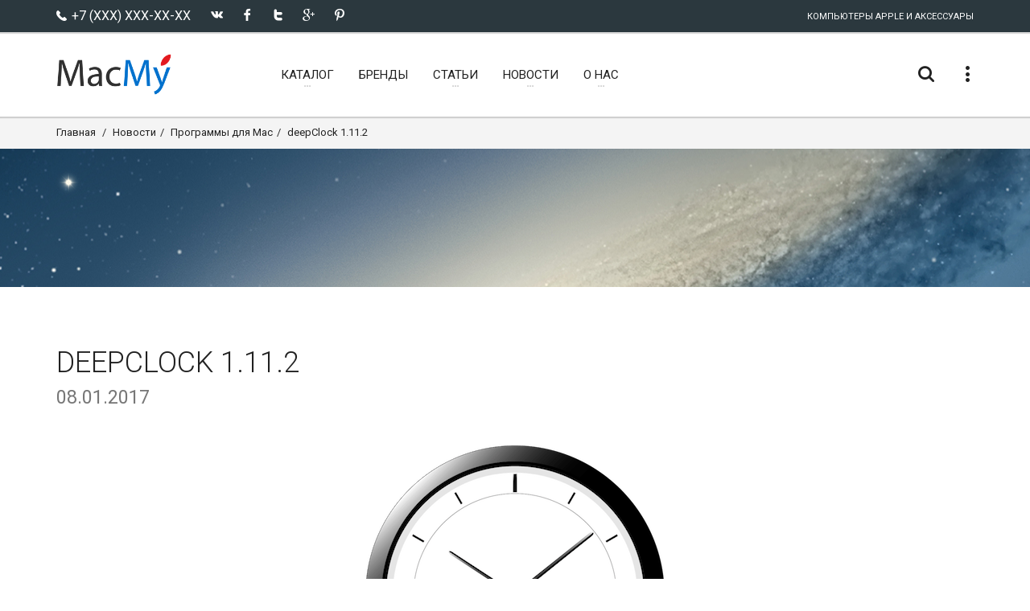

--- FILE ---
content_type: text/html; charset=UTF-8
request_url: https://macmy.ru/news/10393-deepclock
body_size: 9195
content:
<!DOCTYPE html>
<html lang="ru-RU">
<head>
    <meta charset="utf-8">
    <title>deepClock 1.11.2,App Store</title>
    <meta name="description" content="deepClock это не просто очередные часы Это великолепное украшение для любого рабочего стола deepClock не загромождает рабочий стол ненужной информацие" />
    <meta name="keywords" content="App Store,App Store" />
    <meta name="author" content="friendlycms.ru">
    <link rel="shortcut icon" href="favicon.ico">
    <link rel="icon" href="/favicon.ico" type="image/x-icon">
    <meta name="viewport" content="width=device-width, initial-scale=1.0">
    <link href='https://fonts.googleapis.com/css?family=Roboto:300,300italic,400,400italic,700,700italic&amp;subset=cyrillic' rel='stylesheet' type='text/css'>
    
    <link rel="alternate" type="application/rss+xml" title="RSS" href="http://macmy.ru/rss/rss.php" />
    <link href="/design/my/css/mini.php?type=css&files=00-bmiicon,01-icons,02-waves,03-lato,04-slick,05-slick-theme,06-nouislider,07-style,08-bmi,09-bmi-custom,10-layerslider,11-view360,12-custom" rel="stylesheet" type="text/css">
    
    <link rel="stylesheet" type="text/css" href="/design/my/css/skins/macmy.css" media="all" />
    
    
    <!--[if IE]>
    <link rel="stylesheet" href="/design/my/css/ie.css">
    <![endif]-->
    <!--[if lte IE 8]>
    <script src="http://cdnjs.cloudflare.com/ajax/libs/respond.js/1.3.0/respond.js"></script>
    <script src="http://cdnjs.cloudflare.com/ajax/libs/html5shiv/3.7/html5shiv.js"></script>
    <![endif]-->

      
      
      <script src="/design/my/js/mini.php?type=javascript&files=jquery.min,View360.min"></script>
      <script src="/core/user/js/mini.php?type=javascript&files=add-to-cart.user,catalogSearch.user,catalog.user,core.user,mylocation.user,navmenu.user,utils.user,products.user"></script><script src="/design/my/js/modernizr.js"></script>

</head>

<body>
    
    <!-- Yandex.Metrika counter -->
<script type="text/javascript" >
   (function(m,e,t,r,i,k,a){m[i]=m[i]||function(){(m[i].a=m[i].a||[]).push(arguments)};
   m[i].l=1*new Date();k=e.createElement(t),a=e.getElementsByTagName(t)[0],k.async=1,k.src=r,a.parentNode.insertBefore(k,a)})
   (window, document, "script", "https://mc.yandex.ru/metrika/tag.js", "ym");

   ym(46569360, "init", {
        id:46569360,
        clickmap:true,
        trackLinks:true,
        accurateTrackBounce:true,
        webvisor:true
   });
</script>
<noscript><div><img src="https://mc.yandex.ru/watch/46569360" style="position:absolute; left:-9999px;" alt="" /></div></noscript>
<!-- /Yandex.Metrika counter -->
    

    <!-- Modal Search -->
    <div class="overlay overlay-scale">
        <button type="button" class="overlay-close"> ✕ </button>
        <div class="overlay__content" id="search-item">
            <form method="GET" name="form_search" id="form_search" action="/search/filter/" class="search-form outer">
                <div class="input-group input-group--wd">
                    <input type="text" id='searchbox' name="searchWords" autocomplete='off' maxLength=40 value='' class="input--full" placeholder="Умный поиск ...">
                    <span class="input-group__bar"></span>
                </div>
                <button class="btn btn--wd text-uppercase wave waves-effect">Искать</button>
            </form>
            <script>
            $('#searchbox').preSearch('init',{
                appendToElement:'body #search-item',
                top_offset : 194,
                left_offset : 0,
                onSelect: function(data) { $("#searchbox").val(data.title); }
            });
            </script>
        </div>
    </div>


    <div class="wrapper">
        <!-- Header section -->
        <header class="header header--sticky">
            <div class="header-line hidden-xs">
                <div class="container">
                    <div class="pull-left">
                                            <!--noindex-->
                        <div class="social-links social-links--colorize">
                            <ul>
                                <li class="social-links__item">
                                    <span class="icon icon-telephone"></span><span class="text-uppercase"> +7 (XXX) XXX-XX-XX</span>
                                </li>
                                <li class="social-links__item">
                                    <a class="icon icon-vk" href="http://vkontakte.ru/share.php?url=http%3A%2F%2Fmacmy.ru&title=deepClock+1.11.2%2CApp+Store&description=deepClock+%D1%8D%D1%82%D0%BE+%D0%BD%D0%B5+%D0%BF%D1%80%D0%BE%D1%81%D1%82%D0%BE+%D0%BE%D1%87%D0%B5%D1%80%D0%B5%D0%B4%D0%BD%D1%8B%D0%B5+%D1%87%D0%B0%D1%81%D1%8B+%D0%AD%D1%82%D0%BE+%D0%B2%D0%B5%D0%BB%D0%B8%D0%BA%D0%BE%D0%BB%D0%B5%D0%BF%D0%BD%D0%BE%D0%B5+%D1%83%D0%BA%D1%80%D0%B0%D1%88%D0%B5%D0%BD%D0%B8%D0%B5+%D0%B4%D0%BB%D1%8F+%D0%BB%D1%8E%D0%B1%D0%BE%D0%B3%D0%BE+%D1%80%D0%B0%D0%B1%D0%BE%D1%87%D0%B5%D0%B3%D0%BE+%D1%81%D1%82%D0%BE%D0%BB%D0%B0+deepClock+%D0%BD%D0%B5+%D0%B7%D0%B0%D0%B3%D1%80%D0%BE%D0%BC%D0%BE%D0%B6%D0%B4%D0%B0%D0%B5%D1%82+%D1%80%D0%B0%D0%B1%D0%BE%D1%87%D0%B8%D0%B9+%D1%81%D1%82%D0%BE%D0%BB+%D0%BD%D0%B5%D0%BD%D1%83%D0%B6%D0%BD%D0%BE%D0%B9+%D0%B8%D0%BD%D1%84%D0%BE%D1%80%D0%BC%D0%B0%D1%86%D0%B8%D0%B5&image=http%3A%2F%2Fmacmy.ru%2Fimages%2Flogo%2Fsite_big_logo.png&noparse=true" rel="nofollow" onclick="window.open(this.href, this.title, 'toolbar=0, status=0, width=548, height=325'); return false" title="Сохранить в Вконтакте" target="_parent"></a>
                                </li>
                                <li class="social-links__item">
                                    <a class="icon icon-facebook" href="http://www.facebook.com/sharer.php?s=100&p[url]=http%3A%2F%2Fmacmy.ru&p[title]=deepClock+1.11.2%2CApp+Store&p[summary]=deepClock+%D1%8D%D1%82%D0%BE+%D0%BD%D0%B5+%D0%BF%D1%80%D0%BE%D1%81%D1%82%D0%BE+%D0%BE%D1%87%D0%B5%D1%80%D0%B5%D0%B4%D0%BD%D1%8B%D0%B5+%D1%87%D0%B0%D1%81%D1%8B+%D0%AD%D1%82%D0%BE+%D0%B2%D0%B5%D0%BB%D0%B8%D0%BA%D0%BE%D0%BB%D0%B5%D0%BF%D0%BD%D0%BE%D0%B5+%D1%83%D0%BA%D1%80%D0%B0%D1%88%D0%B5%D0%BD%D0%B8%D0%B5+%D0%B4%D0%BB%D1%8F+%D0%BB%D1%8E%D0%B1%D0%BE%D0%B3%D0%BE+%D1%80%D0%B0%D0%B1%D0%BE%D1%87%D0%B5%D0%B3%D0%BE+%D1%81%D1%82%D0%BE%D0%BB%D0%B0+deepClock+%D0%BD%D0%B5+%D0%B7%D0%B0%D0%B3%D1%80%D0%BE%D0%BC%D0%BE%D0%B6%D0%B4%D0%B0%D0%B5%D1%82+%D1%80%D0%B0%D0%B1%D0%BE%D1%87%D0%B8%D0%B9+%D1%81%D1%82%D0%BE%D0%BB+%D0%BD%D0%B5%D0%BD%D1%83%D0%B6%D0%BD%D0%BE%D0%B9+%D0%B8%D0%BD%D1%84%D0%BE%D1%80%D0%BC%D0%B0%D1%86%D0%B8%D0%B5&p[images][0]=http%3A%2F%2Fmacmy.ru%2Fimages%2Flogo%2Fsite_big_logo.png" rel="nofollow" onclick="window.open(this.href, this.title, 'toolbar=0, status=0, width=548, height=325'); return false" title="Поделиться на Фейсбук" target="_parent"></a>
                                </li>
                                <li class="social-links__item">
                                    <a class="icon icon-twitter" href="http://twitter.com/share?text=deepClock+1.11.2%2CApp+Store&url=http%3A%2F%2Fmacmy.ru" rel="nofollow" title="Поделиться в Твиттере" onclick="window.open(this.href, this.title, 'toolbar=0, status=0, width=548, height=325'); return false" target="_parent"></a>
                                </li>
                                <li class="social-links__item">
                                    <a class="icon icon-google" href="https://plus.google.com/share?url=http%3A%2F%2Fmacmy.ru" rel="nofollow" onclick="window.open(this.href, this.title, 'toolbar=0, status=0, width=400, height=500'); return false" target="_parent" title="Поделиться в Google+" target="_parent"></a>
                                </li>
                                <li class="social-links__item">
                                    <a class="icon icon-pinterest" href="http://www.pinterest.com/pin/create/button/?url=http%3A%2F%2Fmacmy.ru&media=http%3A%2F%2Fmacmy.ru%2Fimages%2Flogo%2Fsite_big_logo.png&description=deepClock+%D1%8D%D1%82%D0%BE+%D0%BD%D0%B5+%D0%BF%D1%80%D0%BE%D1%81%D1%82%D0%BE+%D0%BE%D1%87%D0%B5%D1%80%D0%B5%D0%B4%D0%BD%D1%8B%D0%B5+%D1%87%D0%B0%D1%81%D1%8B+%D0%AD%D1%82%D0%BE+%D0%B2%D0%B5%D0%BB%D0%B8%D0%BA%D0%BE%D0%BB%D0%B5%D0%BF%D0%BD%D0%BE%D0%B5+%D1%83%D0%BA%D1%80%D0%B0%D1%88%D0%B5%D0%BD%D0%B8%D0%B5+%D0%B4%D0%BB%D1%8F+%D0%BB%D1%8E%D0%B1%D0%BE%D0%B3%D0%BE+%D1%80%D0%B0%D0%B1%D0%BE%D1%87%D0%B5%D0%B3%D0%BE+%D1%81%D1%82%D0%BE%D0%BB%D0%B0+deepClock+%D0%BD%D0%B5+%D0%B7%D0%B0%D0%B3%D1%80%D0%BE%D0%BC%D0%BE%D0%B6%D0%B4%D0%B0%D0%B5%D1%82+%D1%80%D0%B0%D0%B1%D0%BE%D1%87%D0%B8%D0%B9+%D1%81%D1%82%D0%BE%D0%BB+%D0%BD%D0%B5%D0%BD%D1%83%D0%B6%D0%BD%D0%BE%D0%B9+%D0%B8%D0%BD%D1%84%D0%BE%D1%80%D0%BC%D0%B0%D1%86%D0%B8%D0%B5" rel="nofollow" onclick="window.open(this.href, this.title, 'toolbar=0, status=0, width=548, height=325'); return false" title="Добавить Pin" target="_parent"></a>
                                </li>
                            </ul>
                        </div>
                        <!--/noindex-->
                    </div>
                    <div class="pull-right">
                        <div class="user-links">
                            <ul>
                                <li class="user-links__item user-links__item--separate">Компьютеры Apple и Аксессуары</li>
                            </ul>
                        </div>
                    </div>
                </div>
            </div>
            <nav class="navbar navbar-wd" id="navbar">
                <div class="container">
                    <div class="navbar-header">
                        <button type="button" class="navbar-toggle" id="slide-nav"> <span class="icon-bar"></span> <span class="icon-bar"></span> <span class="icon-bar"></span> </button>
                        <a class="logo" href="/">
                            <img class="logo-default" src="/design/my/img/logo/logo.png" width="144" onerror="this.onerror=null; this.src='/design/my/img/logo.png'">
                            <img class="logo-mobile" src="/design/my/img/logo/logo-wh.svg">
                            <img class="logo-transparent" src="/design/my/img/logo/logo-wh.svg">
                        </a>
                    </div>
                    <div class="pull-left search-focus-fade" id="slidemenu">
                        <div class="slidemenu-close visible-xs">✕</div>
                        <ul class="nav navbar-nav">
                            <li class="menu-large"><a href="/catalog" class="dropdown-toggle"><span class="link-name">Каталог</span><span class="caret caret--dots"></span></a>
	<div class="dropdown-menu megamenu animated fadeIn">
		<div class="container">
			<ul class="megamenu__columns">
				<li class="megamenu__columns__top-block text-uppercase">
					<ul>
						<li><span class="icon icon-box icon--lg"></span><a href="/catalog/activity/gifts">Товары с подарками</a></li>
						<li><span class="icon icon-shop-label icon--lg"></span><a href="/catalog/activity/spec">Спецпредложения</a></li>
					</ul>
				</li>
				<li class="level-menu level1">
					<ul>
						<li class="title"><a href="/catalog/mac-pro">Mac Pro</a></li>
						<li class="level2"><a href="/catalog/apple-mac-pro-quad-core-28-ghz">Apple Mac Pro Quad Core 2.8 GHz</a></li>
						<li class="level2"><a href="/catalog/apple-mac-pro-eight-core-28-ghz">Apple Mac Pro Eight Core 2.8 GHz</a></li>
						<li class="level2"><a href="/catalog/apple-mac-pro-eight-core-30-ghz">Apple Mac Pro Eight Core 3.0 GHz</a></li>
						<li class="level2"><a href="/catalog/apple-mac-pro-eight-core-32-ghz">Apple Mac Pro Eight Core 3.2 GHz</a></li>
					</ul>
				</li>
				<li class="level-menu level1">
					<ul>
						<li class="title"><a href="/catalog/memory-for-mac-pro">Память для Mac Pro</a></li>
						<li class="level2"><a href="/catalog/32gb-8x4-800mhz-ecc-fbdimm-memory">32Gb (4 x 8) 800 МГц ECC FB-DIMM память</a></li>
						<li class="level2"><a href="/catalog/16gb-4x4-800mhz-ecc-fbdimm-memory">16Gb (4 x 4) 800 МГц ECC FB-DIMM память</a></li>
						<li class="level2"><a href="/catalog/8gb-2x4-800mhz-ecc-fbdimm-memory">8Gb (2 x 4) 800 МГц ECC FB-DIMM память</a></li>
						<li class="level2"><a href="/catalog/memory-for-mac-pro/filter/?filterType=catalog&searchWords=&applyFilter=1&catalogUri=catalog&currentCategorySlug=%2Fmemory-for-mac-pro&currentCatId=2&character%5B2%5D%5B%5D=7&character%5B2%5D%5B%5D=8&min-price=500&max-price=32000">Память для Mac Pro 4.1 и 5.1</a></li>
					</ul>
				</li>
				<li class="level-menu level1">
					<ul>
						<li class="title"><a href="/catalog/video-card-for-mac">Видеокарты для Mac Pro</a></li>
						<li class="level2"><a href="/catalog/gigabyte-gtx-680-2gb-for-mac-pro">Gigabyte GTX 680 2GB видеокарта для Mac Pro</a></li>
						<li class="level2"><a href="/catalog/gigabyte-gtx-680-4gb-for-mac-pro">Gigabyte GTX 680 4GB видеокарта для Mac Pro</a></li>
						<li class="level2"><a href="/catalog/msi-gtx-680-2gb-for-mac-pro">MSI GTX 680 2Gb видеокарта для Mac Pro</a></li>
						<li class="level2"><a href="/catalog/asus-gtx-680-2gb-for-mac-pro">Asus GTX 680 2GB видеокарта для Mac Pro</a></li>
						<li class="level2"><a href="/catalog/ati-radeon-hd5770-1gb-for-mac-pro">ATI Radeon HD 5770 видеокарта для Mac Pro</a></li>
						<li class="level2"><a href="/catalog/ati-radeon-hd2600xt-256mb-for-mac-pro">ATI HD2600XT 256Мб видеокарта для Mac Pro</a></li>
					</ul>
				</li>
				<li class="level-menu level1">
					<ul>
						<li class="title"><a href="/catalog/option-for-mac">Опции для Mac Pro</a></li>
						<li class="level2"><a href="/catalog/orico-25-to-35-adapter-ssd-for-mac-pro">Orico 2.5" в 3.5" адаптер SSD для Mac Pro</a></li>
						<li class="level2"><a href="/catalog/apple-mb988z-a-wi-fi-extreme">Apple MB988Z/A Wi-Fi модуль для Mac Pro</a></li>
						<li class="level2"><a href="/catalog/macmy-pci-e-usb-30-4-ports">MacMy PCI-e USB 3.0 адаптер на 4 порта</a></li>
						<li class="level2"><a href="/catalog/apple-ma687zma-bluetooth">Apple MA687ZM/A Bluetooth модуль для Mac Pro</a></li>
						<li class="level2"><a href="/catalog/apple-mac-pro-a1186-cpu-heatsink">Apple Mac Pro A1186 CPU Heatsink</a></li>
						<li class="level2"><a href="/catalog/intel-xeon-e5462-slant-c0-harpertown">Intel Xeon E5462 процессор для Mac Pro</a></li>
					</ul>
				</li>
				<li class="megamenu__columns__bottom-block text-uppercase">
					<ul>
						<li><span class="icon icon-award icon--lg"></span><a href="/catalog/activity/hits">Хиты продаж</a></li>
						<li><span class="icon icon-lightbulb icon--lg"></span><a href="/catalog/activity/new">Новинки</a></li>
					</ul>
				</li>
				<li class="megamenu__columns__side-image"><img class="logo_side" src="/design/my/img/mac-pro31.jpg" alt="Mac Pro 3.1"> </li>
			</ul>
		</div>
	</div>
</li>

                            
                            <li><a href="/brands" class="wave" title="Производители"><span class="link-name">Бренды</span></a></li>
                            
                            <li><a href="/pages/articles" class="dropdown-toggle"><span  class="link-name">Статьи</span><span class="caret caret--dots"></span></a>
<ul class="dropdown-menu animated fadeIn" role="menu" >
	
	<li><a href="/pages/switchresx-full-review">SwitchResX полный обзор</a></li>
	
	<li><a href="/pages/compatibility-table-processors-apple-mac-pro">Процессоры для Mac Pro</a></li>
	
	<li><a href="/pages/memory-and-care-for-her">Память и уход за ней</a></li>
	
	<li><a href="/pages/settings-sublime-text-3">Настройки Sublime Text 3</a></li>
	
	<li><a href="/pages/nvidia-web-drivers">NVidia Web драйверы</a></li>
	
	<li><a href="/pages/useful-programs-for-apple-mac">Популярный софт для MAC</a></li>
	
	<li><a href="/pages/macos-mojave-patcher-tool-for-unsupported-macs">macOS Mojave Patcher</a></li>
	
	<li><a href="/pages/macos-high-sierra-install-for-unsupported-macs">macOS High Sierra Patcher</a></li>
	
	<li><a href="/pages/disable-disks-on-the-mac">Отключаем разделы в MacOS</a></li>
	
	<li><a href="/pages/terminal-commands-macosx">Команды Терминала в MacOS</a></li>
	
	<li><a href="/pages/little-boy-seva">Немного про СЕВУ</a></li>
	
	<li><a href="/pages/terminal-commands">Хуки через терминал</a></li>
	
</ul>
</li>

<li><a href="/news" class="dropdown-toggle"><span  class="link-name">Новости</span><span class="caret caret--dots"></span></a>
<ul class="dropdown-menu animated fadeIn" role="menu" style='display:none'>
	
</ul>
</li>

<li><a href="/pages/about-cat" class="dropdown-toggle"><span  class="link-name">О нас</span><span class="caret caret--dots"></span></a>
<ul class="dropdown-menu animated fadeIn" role="menu" >
	
	<li><a href="/pages/amenities">Услуги</a></li>
	
	<li><a href="/feedback">Контакты</a></li>
	
	<li><a href="/pages/faq">Вопросы и Ответы</a></li>
	
</ul>
</li>


                        </ul>
                    </div>
                    <div class="header__dropdowns-container">
                        <div class="header__dropdowns">
                            <div class="header__search pull-left"> <a href="javascript:;" class="btn dropdown-toggle btn--links--dropdown header__dropdowns__button search-open"><span class="icon icon-search"></span></a> </div>
                            <!--
                            <div class="header__cart pull-left"><span class="header__cart__indicator hidden-xs"><span class="topCartSum">0</span> руб</span>
                                <div class="dropdown pull-right">
                                    <a href="javascript:;" class="btn dropdown-toggle btn--links--dropdown header__cart__button header__dropdowns__button" data-toggle="dropdown">
                                        <span class="icon icon-bag-alt"></span><span class="badge badge--menu totalCartCount">0</span>
                                    </a>
                                    <div class="dropdown-menu animated fadeIn shopping-cart shopCartMini" role="menu">
                                    
<div class="shopping-cart__top text-uppercase">Корзина пуста.</div>
<div class="shopping-cart__item__info__option help-block">
	Выберите товары и кликните на кнопку Купить, тогда Вы будете видеть здесь товары и общую сумму.
</div>
<div class="shopping-cart__bottom">
	<div class="pull-right"><a class="btn btn--wd btn--sm text-uppercase" href="javascript:;">Закрыть</a></div>
</div>


                                    </div>
                                </div>
                            </div>
                        -->
                            <div class="dropdown pull-right"> <a href="javascript:;" class="btn dropdown-toggle btn--links--dropdown header__dropdowns__button" data-toggle="dropdown"><span class="icon icon-dots"></span></a>
                                <ul class="dropdown-menu ul-row animated fadeIn" role="menu">
                                    <li class='li-col currency visible-xs'>
                                        <h4>+7 (XXX) XXX-XX-XX</h4>
                                        <ul>
                                            <li><a href="/feedback"><span class="icon icon-mail"></span> Форма связи</a></li>
                                        </ul>
                                    </li>
                                    <li class='li-col list-user-menu'>
                                        <h4>Личный Кабинет</h4>
                                        <ul>
                                        <li><a href="/register"><span class="icon icon-person"></span> Войти в кабинет</a></li>
<li><a href="/register"><span class="icon icon-arrow-right"></span> Создать кабинет</a></li>

                                        </ul>
                                    </li>
                                </ul>
                            </div>
                        </div>
                    </div>
                </div>
            </nav>
        </header>
        <div id="pageContent" class="page-content">
            
            <section class="breadcrumbs  hidden-xs">
  <div class="container">
    <ol class="breadcrumb breadcrumb--wd pull-left">
      <li><a href="/">Главная</a></li>
      <li><a href='/news'>Новости</a></li><li><a href='/news/news-programms-update'>Программы для Mac</a></li><li>deepClock 1.11.2</li>
    </ol>
    

  </div>
</section>

            
            
            
            <section class="content content--parallax content--parallax--high top-null bottom-null" data-image="/design/my/img/parallax-bg-05.jpg"> </section>
<section class="content new">
	<div class="container">
		<div class="row">
			<div class="col-sm-12 pages">
				<h2 class="text-uppercase">deepClock 1.11.2 <br><small>08.01.2017</small></h2>
				
<div style="text-align:center;"><img src="/uploads/posts/2017-01/1483860088_deepclock.png" style="max-width:100%;" alt="deepClock 1.11.2"></div><br><div style="text-align:center;"><h2>deepClock - это великолепные аналоговые часы, которые украсят любой рабочий стол.</h2></div><br>deepClock - это не просто очередные часы. Это великолепное украшение для любого рабочего стола. deepClock не загромождает рабочий стол ненужной информацией. Программа лишь отображает часы на Вашем рабочем столе. Это так мало и так много! В множестве программных комбайнов, еще остаются небольшие приложения выполняющие одну - две функции, но выполняющие их на высоком уровне. И deepClock - это одна из таких программ! Красивые аналоговые часы, которые вы можете разместить в любом месте рабочего стола, дополняют звуковые эффекты, которые создают атмосферу реалистичности.<br><br>Вы можете настроить программу максимально для Вас удобно: запуск программы при включении Mac, Закрепить часы в одной из трех позиций: стандартный, поверх всех окон (даже поверх полноэкранного режима), а так же закрепить на уровне рабочего стола, Отображение часов на всех рабочих пространствах.<br><br><span class="news-b">Особенности:</span><br><ul><li>15 видов стилей оформления часов;<br></li><li>8 стилей календаря<br></li><li>Низкая загрузка процессора;<br></li><li>Перемещаемые часы;<br></li><li>Автоматический запуск программы при входе в систему;<br></li><li>Скрытие часовой, минутной или секундной стрелки;<br></li><li>"События" - теперь Вы не пропустите ничего важного<br></li><li>Масштабируемые размеры Часов и Календаря<br></li></ul><br><span class="quote">Что нового</span><br>Version 1.11.2<br><ul><li>Issue with Clock Sound Effect Volume slider has been fixed<br></li></ul><br><span class="quote">Снимки экрана</span><br><div style="text-align:center;"><a href="http://macmy.ru/uploads/posts/2017-01/1483863539_deepclock_01.jpeg" ><img src="/uploads/posts/2017-01/thumbs/1483863539_deepclock_01.jpeg" style="max-width:100%;" alt></a><a href="http://macmy.ru/uploads/posts/2017-01/1483863543_deepclock_02.jpeg" ><img src="/uploads/posts/2017-01/thumbs/1483863543_deepclock_02.jpeg" style="max-width:100%;" alt></a><a href="http://macmy.ru/uploads/posts/2017-01/1483863567_deepclock_03.jpeg" ><img src="/uploads/posts/2017-01/thumbs/1483863567_deepclock_03.jpeg" style="max-width:100%;" alt></a></div>

<div class="box_in">
<div class="statistics">
<div class="stat_group">
<ul>
<li><span class="news-b">Версия:</span> deepClock 1.11.2</li>
<li><span class="news-b">Разработчик:</span> Alexey Nikitin © Aperio Lux Team</li>
<li><span class="news-b">Системные требования:</span> OS X 10.9 или более поздняя версия, 64-разрядный процессор</li>
<li><span class="news-b">Язык интерфейса:</span> English, French, German, Italian, Japanese, Russian, Ukrainian</li>

<li><span class="news-b">Размер:</span> 28.29 MB</li>
<li><span class="btn btn--wd btn--xs hidden-link" data-link="https://itunes.apple.com/us/app/deepclock/id460933482">СМОТРЕТЬ В APP STORE</span></li>
</ul>
</div>
</div>

</div>

				<div class="divider divider--xs"></div>
				
				<a class="btn btn--wd" href="">Вернуться на предыдущую страницу</a>
				
				<div class="divider divider--xs"></div>
				<h5 class="text-uppercase h-pad-xs">Похожие новости</h5>
				<ul class="simple-list">
					
					<li><a href='/news/10651-reds-kingdom'>Red&#039;s Kingdom 1.3</a></li>
					
					<li><a href='/news/6147-popchar-62'>PopChar 6.7</a></li>
					
					<li><a href='/news/11332-beholder-2'>Beholder 2 (2018)</a></li>
					
					<li><a href='/news/8715-html-i-css-uroven-2'>HTML и CSS. Уровень 2. Кроссбраузерная верстка, основы юзабилити, HTML5 и CSS (2014)</a></li>
					
					<li><a href='/news/9864-gemini-2'>Gemini 2: The Duplicate Finder 2.4.1</a></li>
					
					<li><a href='/news/4834-tunesart-151'>TunesArt 1.6</a></li>
					
					<li><a href='/news/6927-pdf-to-epub-converter-299'>PDF to ePub Converter 2.9.9</a></li>
					
					<li><a href='/news/7467-librarianpro-306-for-mac'>Librarian Pro 4.0.8 для Mac</a></li>
					
					<li><a href='/news/9934-folx-go-5'>Folx GO+ 5.7</a></li>
					
					<li><a href='/news/10934-tinyalarm'>TinyAlarm 1.9.5</a></li>
					
					<li><a href='/news/7289-growltunes-30'>GrowlTunes 3.0</a></li>
					
					<li><a href='/news/11018-abs-workout-pro'>Abs workout Pro 1.0</a></li>
					
					<li><a href='/news/8511-vertus-fluid-mask-3312'>Vertus Fluid Mask 3.3.18</a></li>
					
					<li><a href='/news/11358-movavi-photo-manager'>Movavi Photo Manager 1.1.0</a></li>
					
					<li><a href='/news/4549-codebox-16'>CodeBox 1.6</a></li>
					
					<li><a href='/news/8749-the-swapper-2014'>The Swapper (2014)</a></li>
					
					<li><a href='/news/9525-print-selection'>Print Selection 1.3.3</a></li>
					
					<li><a href='/news/8404-powerpoint-templates-version-10'>PowerPoint Templates Version 1.0</a></li>
					
					<li><a href='/news/10669-the-wardrobe'>The Wardrobe (2017)</a></li>
					
					<li><a href='/news/8368-cdock'>cDock 1.2</a></li>
					
				</ul>
				
				
				<h5 class="text-uppercase h-pad-xs">Теги</h5>
				<ul class="tags-list">
  
  <li><a href='/tags/App Store' style='font-size:px;'>App Store</a></li>
  
</ul>

				
			</div>
		</div>
	</div>
</section>
<script>$('.btn.btn--wd.btn--xs').click(function(){window.open($(this).data('link'));return false;});</script>

            
        </div>
        <footer class="footer">
            <div class="footer__links hidden-xs">
                <div class="container">
                    <div class="row">
                        <div class="col-sm-6">
                            <div class="h-links-list">
                                <ul>
                                    <li><a href="/">Главная</a></li>
                                    <!--
                                    <li><a href="/pages/how-to-buy">Как купить</a></li>
                                    <li><a href="/pages/shipping">Доставка</a></li>
                                    <li><a href="/pages/shipping">Оплата</a></li>
                                    <li><a href="/pages/discounts-and-promotions">Скидки и Акции</a></li>
                                -->
                                </ul>
                            </div>
                        </div>
                        <div class="col-sm-6">
                            <div class="h-links-list text-right">
                                <ul>
                                    <li><a href="/feedback" >Форма связи</a></li>
                                    <li><a href="/news" >Новости</a></li>
                                </ul>
                            </div>
                        </div>
                    </div>
                </div>
            </div>
            <div class="footer__column-links">
                <div class="back-to-top"> <a href="#top" class="btn btn--round btn--round--lg"><span class="icon-arrow-up"></span></a></div>
                <div class="container">
                    <div class="row">
                        <div class="col-md-3 hidden-xs hidden-sm">
                            <a class="logo logo--footer" href="/"> <img src="/design/my/img/logo/logo-wh.svg" width="194"> </a>
                            <p>100% довольных покупателей. <br><strong><em>- это наш девиз</em></strong></p>
                        </div>
                        <div class="col-sm-3 col-md-2 mobile-collapse">
                            <h5 class="title text-uppercase mobile-collapse__title">Информация</h5>
                            <div class="v-links-list mobile-collapse__content">
                                <ul>
                                    <li><a href="/pages/about">О нас...</a></li>
                                    <li><a href="/pages/how-to-buy">Как купить</a></li>
                                    <li><a href="/pages/shipping">Доставка</a></li>
                                </ul>
                            </div>
                        </div>
                        <div class="col-sm-3 col-md-2 mobile-collapse">
                            <h5 class="title text-uppercase mobile-collapse__title">Сервис</h5>
                            <div class="v-links-list mobile-collapse__content">
                                <ul>
                                    <li><a href="javascript:;">Поддержка</a></li>
                                    <li><a href="javascript:;">Помощь</a></li>
                                    <li><a href="/uploads/sitemaps/sitemap.xml" target="_blank">Карта сайта</a></li>
                                </ul>
                            </div>
                        </div>
                        <div class="col-sm-3 col-md-2 mobile-collapse">
                            <h5 class="title text-uppercase mobile-collapse__title">Мой аккаунт</h5>
                            <div class="v-links-list mobile-collapse__content">
                                <ul>
                                    <li><a href="/register"><span class="icon icon-person"></span> Войти в кабинет</a></li>
<li><a href="/register"><span class="icon icon-arrow-right"></span> Создать кабинет</a></li>

                                </ul>
                            </div>
                        </div>
                        <div class="col-sm-3 col-md-3 mobile-collapse mobile-collapse--last">
                            <h5 class="title text-uppercase mobile-collapse__title">Контакты</h5>
                            <div class="v-links-list mobile-collapse__content">
                                <ul>
                                    <li class="icon icon-home">СТРАНА КОТОРОЙ НЕТ</li>
                                    <li class="icon icon-telephone">+7 (XXX) XXX-XX-XX</li>
                                    <li class="icon icon-mail"><a href="mailto:4652417@gmail.com">4652417@gmail.com</a></li>
                                    <!-- <li class="icon icon-skype"><a href=""></a></li> -->
                                </ul>
                            </div>
                        </div>
                    </div>
                </div>
            </div>
            <div class="footer__subscribe">
                <div class="container">
                    <div class="row">
                        <div class="col-sm-7 col-md-6">
                            <div id="subscribeSuccess">
                                <p>Your email was added successfully!</p>
                            </div>
                            <div id="subscribeError">
                                <p>Something went wrong, try refreshing and submitting the form again.</p>
                            </div>
                            <form id="subscribe-form" class="subscribe-form" method="post" novalidate>
                                <label class="subscribe-form__label text-uppercase pull-left">Наши новости</label>
                                <input type="text" class="subscribe-form__input input--wd" placeholder="Ваш e-mail адресс" name="subscribemail">
                                <button type="submit" class="btn btn--wd text-uppercase wave"><span class="hidden-xs">Подписаться</span><span class="icon icon-mail-fill visible-xs"></span></button>
                            </form>
                        </div>
                        <div class="col-sm-5 col-md-6">
                            <div class="social-links social-links--colorize social-links--large">
                                <ul>
                                    <li class="social-links__item">
                                        <a class="icon icon-vk" href="http://vkontakte.ru/share.php?url=http%3A%2F%2Fmacmy.ru&title=deepClock+1.11.2%2CApp+Store&description=deepClock+%D1%8D%D1%82%D0%BE+%D0%BD%D0%B5+%D0%BF%D1%80%D0%BE%D1%81%D1%82%D0%BE+%D0%BE%D1%87%D0%B5%D1%80%D0%B5%D0%B4%D0%BD%D1%8B%D0%B5+%D1%87%D0%B0%D1%81%D1%8B+%D0%AD%D1%82%D0%BE+%D0%B2%D0%B5%D0%BB%D0%B8%D0%BA%D0%BE%D0%BB%D0%B5%D0%BF%D0%BD%D0%BE%D0%B5+%D1%83%D0%BA%D1%80%D0%B0%D1%88%D0%B5%D0%BD%D0%B8%D0%B5+%D0%B4%D0%BB%D1%8F+%D0%BB%D1%8E%D0%B1%D0%BE%D0%B3%D0%BE+%D1%80%D0%B0%D0%B1%D0%BE%D1%87%D0%B5%D0%B3%D0%BE+%D1%81%D1%82%D0%BE%D0%BB%D0%B0+deepClock+%D0%BD%D0%B5+%D0%B7%D0%B0%D0%B3%D1%80%D0%BE%D0%BC%D0%BE%D0%B6%D0%B4%D0%B0%D0%B5%D1%82+%D1%80%D0%B0%D0%B1%D0%BE%D1%87%D0%B8%D0%B9+%D1%81%D1%82%D0%BE%D0%BB+%D0%BD%D0%B5%D0%BD%D1%83%D0%B6%D0%BD%D0%BE%D0%B9+%D0%B8%D0%BD%D1%84%D0%BE%D1%80%D0%BC%D0%B0%D1%86%D0%B8%D0%B5&image=http%3A%2F%2Fmacmy.ru%2Fimages%2Flogo%2Fsite_big_logo.png&noparse=true" rel="nofollow" onclick="window.open(this.href, this.title, 'toolbar=0, status=0, width=548, height=325'); return false" title="Сохранить в Вконтакте" target="_parent"></a>
                                    </li>
                                    <li class="social-links__item">
                                        <a class="icon icon-facebook" href="http://www.facebook.com/sharer.php?s=100&p[url]=http%3A%2F%2Fmacmy.ru&p[title]=deepClock+1.11.2%2CApp+Store&p[summary]=deepClock+%D1%8D%D1%82%D0%BE+%D0%BD%D0%B5+%D0%BF%D1%80%D0%BE%D1%81%D1%82%D0%BE+%D0%BE%D1%87%D0%B5%D1%80%D0%B5%D0%B4%D0%BD%D1%8B%D0%B5+%D1%87%D0%B0%D1%81%D1%8B+%D0%AD%D1%82%D0%BE+%D0%B2%D0%B5%D0%BB%D0%B8%D0%BA%D0%BE%D0%BB%D0%B5%D0%BF%D0%BD%D0%BE%D0%B5+%D1%83%D0%BA%D1%80%D0%B0%D1%88%D0%B5%D0%BD%D0%B8%D0%B5+%D0%B4%D0%BB%D1%8F+%D0%BB%D1%8E%D0%B1%D0%BE%D0%B3%D0%BE+%D1%80%D0%B0%D0%B1%D0%BE%D1%87%D0%B5%D0%B3%D0%BE+%D1%81%D1%82%D0%BE%D0%BB%D0%B0+deepClock+%D0%BD%D0%B5+%D0%B7%D0%B0%D0%B3%D1%80%D0%BE%D0%BC%D0%BE%D0%B6%D0%B4%D0%B0%D0%B5%D1%82+%D1%80%D0%B0%D0%B1%D0%BE%D1%87%D0%B8%D0%B9+%D1%81%D1%82%D0%BE%D0%BB+%D0%BD%D0%B5%D0%BD%D1%83%D0%B6%D0%BD%D0%BE%D0%B9+%D0%B8%D0%BD%D1%84%D0%BE%D1%80%D0%BC%D0%B0%D1%86%D0%B8%D0%B5&p[images][0]=http%3A%2F%2Fmacmy.ru%2Fimages%2Flogo%2Fsite_big_logo.png" rel="nofollow" onclick="window.open(this.href, this.title, 'toolbar=0, status=0, width=548, height=325'); return false" title="Поделиться на Фейсбук" target="_parent"></a>
                                    </li>
                                    <li class="social-links__item">
                                        <a class="icon icon-twitter" href="http://twitter.com/share?text=deepClock+1.11.2%2CApp+Store&url=http%3A%2F%2Fmacmy.ru" rel="nofollow" title="Поделиться в Твиттере" onclick="window.open(this.href, this.title, 'toolbar=0, status=0, width=548, height=325'); return false" target="_parent"></a>
                                    </li>
                                    <li class="social-links__item">
                                        <a class="icon icon-google" href="https://plus.google.com/share?url=http%3A%2F%2Fmacmy.ru" rel="nofollow" onclick="window.open(this.href, this.title, 'toolbar=0, status=0, width=400, height=500'); return false" target="_parent" title="Поделиться в Google+" target="_parent"></a>
                                    </li>
                                    <li class="social-links__item">
                                        <a class="icon icon-pinterest" href="http://www.pinterest.com/pin/create/button/?url=http%3A%2F%2Fmacmy.ru&media=http%3A%2F%2Fmacmy.ru%2Fimages%2Flogo%2Fsite_big_logo.png&description=deepClock+%D1%8D%D1%82%D0%BE+%D0%BD%D0%B5+%D0%BF%D1%80%D0%BE%D1%81%D1%82%D0%BE+%D0%BE%D1%87%D0%B5%D1%80%D0%B5%D0%B4%D0%BD%D1%8B%D0%B5+%D1%87%D0%B0%D1%81%D1%8B+%D0%AD%D1%82%D0%BE+%D0%B2%D0%B5%D0%BB%D0%B8%D0%BA%D0%BE%D0%BB%D0%B5%D0%BF%D0%BD%D0%BE%D0%B5+%D1%83%D0%BA%D1%80%D0%B0%D1%88%D0%B5%D0%BD%D0%B8%D0%B5+%D0%B4%D0%BB%D1%8F+%D0%BB%D1%8E%D0%B1%D0%BE%D0%B3%D0%BE+%D1%80%D0%B0%D0%B1%D0%BE%D1%87%D0%B5%D0%B3%D0%BE+%D1%81%D1%82%D0%BE%D0%BB%D0%B0+deepClock+%D0%BD%D0%B5+%D0%B7%D0%B0%D0%B3%D1%80%D0%BE%D0%BC%D0%BE%D0%B6%D0%B4%D0%B0%D0%B5%D1%82+%D1%80%D0%B0%D0%B1%D0%BE%D1%87%D0%B8%D0%B9+%D1%81%D1%82%D0%BE%D0%BB+%D0%BD%D0%B5%D0%BD%D1%83%D0%B6%D0%BD%D0%BE%D0%B9+%D0%B8%D0%BD%D1%84%D0%BE%D1%80%D0%BC%D0%B0%D1%86%D0%B8%D0%B5" rel="nofollow" onclick="window.open(this.href, this.title, 'toolbar=0, status=0, width=548, height=325'); return false" title="Добавить Pin" target="_parent"></a>
                                    </li>
                                    <li class="social-links__item">
                                        <a class="icon icon-mail" href="/feedback"></a>
                                    </li>
                                </ul>
                            </div>
                        </div>
                    </div>
                </div>
            </div>
            <div class="footer__bottom">
                <div class="container">
                    <div class="pull-left text-uppercase">© 2026 <a href="/">MacMy</a>. Все права защищены. </div>
                    <div class="pull-right text-uppercase text-right">Создан с <span class="icon-favorite color-heart"></span> на <a href="http://frcms.ru" target="_blank">FriendlyCMS</a></div>
                </div>
            </div>
        </footer>

    </div>

    

    
    
    <script src="/design/my/js/mini.php?type=javascript&files=bmi.min,jquery.blockui.min,jquery.nouislider.min,bootstrap.min,waves.min,slick.min,parallax.min,jquery.waypoints.min,sticky.min,doubletaptogo,isotope.pkgd.min,imagesloaded.pkgd.min,custom"></script>
    

    

    
    <!-- Global site tag (gtag.js) - Google Analytics -->
<script async src="https://www.googletagmanager.com/gtag/js?id=UA-86140210-2"></script>
<script>
  window.dataLayer = window.dataLayer || [];
  function gtag(){dataLayer.push(arguments);}
  gtag('js', new Date());

  gtag('config', 'UA-86140210-2');
</script>
    
    
</body>
</html>


--- FILE ---
content_type: text/javascript;charset=UTF-8
request_url: https://macmy.ru/core/user/js/mini.php?type=javascript&files=add-to-cart.user,catalogSearch.user,catalog.user,core.user,mylocation.user,navmenu.user,utils.user,products.user
body_size: 4455
content:

$(document).on('click',"[data-add-to-cart-short=\"1\"]",function(e){var product_id=$(this).data("product-id");$.post("/ajax.php?_controller=userCart&_action=_addItemToCart",{item_id:product_id},function(data){if(data.success==1){$(".totalCartCount").html(data.totalCount);$(".topCartSum").html(data.totalSum);$(".shopCartMini").html(data.smallCartContent);$.blockUI({message:'<div class="loading-message loading-message-boxed">'+'<h4>Товар добавлен в корзину.</h4>'+'<h4>Оформить покупку?</h4>'+'<button class="btn-mini" onclick=\'location.href="/cart"\'>&nbsp;&nbsp;Да&nbsp;&nbsp;</button>&nbsp;&nbsp;<button class="btn-mini grey" id="notToIssue">&nbsp;Нет&nbsp;</button>'+'</div>',css:{top:'40%',border:'none',left:'0',padding:'0',margin:'0',backgroundColor:'none',cursor:'default',width:'100%',textAlign:'center'},overlayCSS:{backgroundColor:'#fff',opacity:0.9,cursor:'default'},boxed:false,baseZ:100100});$('#notToIssue').click(function(){$.unblockUI();return false;});}else{alert("Ошибка добавления в корзину!");}},"json");});$(document).on('click',"[data-delete-from-cart-short=\"1\"]",function(e){var product_id=$(this).data("product-id");$.post("/ajax.php?_controller=userCart&_action=_deleteItemFromCart",{item_id:product_id},function(data){loaded();if(data.success==1){$(".totalCartCount").html(data.totalCount);$(".topCartSum").html(data.totalSum);$(".shopCartMini").html(data.smallCartContent);$.blockUI({message:'<div class="loading-message loading-message-boxed"><img src="/images/spinner.gif"><span>&nbsp;&nbsp;Товар удалён из корзины</span></div>',css:{top:'40%',border:'none',left:'0',padding:'0',margin:'0',backgroundColor:'none',cursor:'default',width:'100%',textAlign:'center'},overlayCSS:{backgroundColor:'#fff',opacity:0.9,cursor:'default'},boxed:false,timeout:1100,baseZ:100100});}else{alert("Ошибка удаления товара!");}},"json");});$(document).on('click',"[data-add-to-cart-full=\"1\"]",function(e){var product_id=$(this).data("product-id");var qty=$("[data-add-to-cart-item-qty=\"1\"]").val();$.post("/ajax.php?_controller=userCart&_action=_addItemToCart",{item_id:product_id,qty:qty,fullView:1,payMethod:$("[name=\"payMethod\"]").val(),delivery_method:$("[name=\"delivery_method\"]").val(),},function(data){loaded();if(data.success==1){$(".totalCartCount").html(data.totalCount);$(".topCartSum").html(data.totalSum);$(".shopCartMini").html(data.smallCartContent);$("[data-full-shopping-cart-content=\"1\"]").html(data.fullCartContent);applyCartTotalParams(data);$.blockUI({message:'<div class="loading-message loading-message-boxed">'+'<h4>Товар добавлен в корзину.</h4>'+'<h4>Оформить покупку?</h4>'+'<button class="btn-mini" onclick=\'location.href="/cart"\'>&nbsp;&nbsp;Да&nbsp;&nbsp;</button>&nbsp;&nbsp;<button class="btn-mini grey" id="notToIssue">&nbsp;Нет&nbsp;</button>'+'</div>',css:{top:'40%',border:'none',left:'0',padding:'0',margin:'0',backgroundColor:'none',cursor:'default',width:'100%',textAlign:'center'},overlayCSS:{backgroundColor:'#fff',opacity:0.9,cursor:'default'},boxed:false,baseZ:100100});$('#notToIssue').click(function(){$.unblockUI();return false;});}else{alert("Ошибка добавления в корзину!");}},"json");});$(document).on('click',"[data-delete-from-cart-full=\"1\"]",function(e){var product_id=$(this).data("product-id");var coupon_code=($("#cartCouponCode").length>0)?$("#cartCouponCode").val():'';$.post("/ajax.php?_controller=userCart&_action=_deleteItemFromCart",{item_id:product_id,fullView:1,payMethod:$("[name=\"payMethod\"]").val(),delivery_method:$("[name=\"delivery_method\"]").val(),cartCouponCode:coupon_code},function(data){loaded();if(data.success==1){$(".totalCartCount").html(data.totalCount);$(".topCartSum").html(data.totalSum);$(".shopCartMini").html(data.smallCartContent);$("[data-full-shopping-cart-content=\"1\"]").html(data.fullCartContent);applyCartTotalParams(data);$.blockUI({message:'<div class="loading-message loading-message-boxed"><img src="/images/spinner.gif"><span>&nbsp;&nbsp;Товар удалён из корзины</span></div>',css:{top:'40%',border:'none',left:'0',padding:'0',margin:'0',backgroundColor:'none',cursor:'default',width:'100%',textAlign:'center'},overlayCSS:{backgroundColor:'#fff',opacity:0.9,cursor:'default'},boxed:false,timeout:1100,baseZ:100100});}else{alert("Ошибка удаления товара!");}},"json");});$(document).on('click',"[data-increase-cart-qty-full=\"1\"]",function(e){var product_id=$(this).data("product-id");var coupon_code=($("#cartCouponCode").length>0)?$("#cartCouponCode").val():'';$.post("/ajax.php?_controller=userCart&_action=_increaseItem",{item_id:product_id,fullView:1,payMethod:$("[name=\"payMethod\"]").val(),delivery_method:$("[name=\"delivery_method\"]").val(),cartCouponCode:coupon_code},function(data){loaded();if(data.success==1){$(".totalCartCount").html(data.totalCount);$(".topCartSum").html(data.totalSum);$(".shopCartMini").html(data.smallCartContent);$("[data-full-shopping-cart-content=\"1\"]").html(data.fullCartContent);applyCartTotalParams(data);}else{alert("Ошибка изменения количества товара!");}},"json");});$(document).on('click',"[data-decrease-cart-qty-full=\"1\"]",function(e){var product_id=$(this).data("product-id");var coupon_code=($("#cartCouponCode").length>0)?$("#cartCouponCode").val():'';$.post("/ajax.php?_controller=userCart&_action=_decreaseItem",{item_id:product_id,fullView:1,payMethod:$("[name=\"payMethod\"]").val(),delivery_method:$("[name=\"delivery_method\"]").val(),cartCouponCode:coupon_code},function(data){loaded();if(data.success==1){$(".totalCartCount").html(data.totalCount);$(".topCartSum").html(data.totalSum);$(".shopCartMini").html(data.smallCartContent);$("[data-full-shopping-cart-content=\"1\"]").html(data.fullCartContent);applyCartTotalParams(data);}else{alert("Ошибка изменения количества товара!");}},"json");});$(document).on("keyup","[data-change-cart-qty-full=\"1\"]",function(e){var product_id=$(this).data("product-id");var coupon_code=($("#cartCouponCode").length>0)?$("#cartCouponCode").val():'';if($(this).val()=="")return false;loaded();$.post("/ajax.php?_controller=userCart&_action=_changeItemQty",{item_id:product_id,fullView:1,payMethod:$("[name=\"payMethod\"]").val(),delivery_method:$("[name=\"delivery_method\"]").val(),qty:$(this).val(),cartCouponCode:coupon_code},function(data){loaded();if(data.success==1){$(".totalCartCount").html(data.totalCount);$(".topCartSum").html(data.totalSum);$(".shopCartMini").html(data.smallCartContent);$("[data-full-shopping-cart-content=\"1\"]").html(data.fullCartContent);if($("[data-input-for-item=\""+data.current_item_id+"\"]").length>0){$("[data-input-for-item=\""+data.current_item_id+"\"]").focus();var strLength=$("[data-input-for-item=\""+data.current_item_id+"\"]").val().length*2;$("[data-input-for-item=\""+data.current_item_id+"\"]").get(0).setSelectionRange(strLength,strLength);}
applyCartTotalParams(data);}else{alert("Ошибка изменения количества товара!");}},"json");});$(document).on('change',"[name=\"payMethod\"],[name=\"delivery_method\"]",function(){var formdata=$("#order-form").serialize();$.post("/ajax.php?_controller=userCart&_action=recalcOrderTotal",formdata,function(data){if(data.success==1){applyCartTotalParams(data);}},"json");});$(document).on('click',"#cartCouponCodeApplyBtn",function(){var formdata=$("#order-form").serialize();$.post("/ajax.php?_controller=userCart&_action=recalcOrderTotal",formdata,function(data){if(data.success==1){applyCartTotalParams(data);}},"json");});function applyCartTotalParams(data){if(data.discount_percent!=undefined&&data.discount_percent*1>0){$("#orderDiscountPercent").html(data.discount_percent);$("#discount_percent").show();}else{$("#orderDiscountPercent").html("");$("#discount_percent").hide();}
$(".totalCartCount").html(data.totalCount);$(".topCartSum").html(data.totalSum);$("#orderDeliveryCost").html(data.deliveryCost);$("#orderDiscount").html(data.discountSum);var fullSumCart=data.fullSum*1;$("#orderTotal").html(fullSumCart.toFixed(data.precission*1));if(data.nullCount.toString().length>0&&data.nullCount>0){$("#nullCountMessageBlock").show();}else{$("#nullCountMessageBlock").hide();}
if(data.hiddenPriceOrNullPrice.toString().length>0&&data.hiddenPriceOrNullPrice>0){$("#hiddenPriceMessageBlock").show();}else{$("#hiddenPriceMessageBlock").hide();}
if(data.showOrderForm==1){$("#orderRow").show();$("[data-minimal-cart-price-box=\"1\"]").hide();}else{$("#orderRow").hide();if(data.totalCount*1>0){$("[data-minimal-cart-price-box=\"1\"]").show();}else{$("[data-minimal-cart-price-box=\"1\"]").hide();}}}
(function($){var methods={init:function(options){var settings=$.extend({currentElementSearch:-1,searchLayerOpened:0,searchElementsCount:0,lastSearchString:'',currentSearchLink:'',searchLayerArea:'searchlayer',mainSearchLayerClass:'searchLayerElement',obj:this,load_search:0,query_url:'/ajax.php?_controller=catalogSearch&_action=preSearch',search_element:$(this).attr("id"),appendToElement:'body',callback:'',onSelect:null,top_offset:36,left_offset:0,selectElementCallback:function(elem){return $(elem).children("a").attr("href");}},options);$(this).preSearch.settings=settings;$(this).preSearch.settings.currentSearchObject=false;if(!$(this).preSearch.settingsCollection){$(this).preSearch.settingsCollection=[settings];}else{$(this).preSearch.settingsCollection.push(settings);}
var currentSettingsCollection=$(this).preSearch('findSettingsCollectionById',$(this).prop("id"));$(document).bind("keyup",function(event){if(currentSettingsCollection.searchLayerOpened==1){var event=event||window.event;var key=event.keyCode||event.charCode;if(key==40){if(currentSettingsCollection.currentElementSearch<currentSettingsCollection.searchElementsCount-1){currentSettingsCollection.currentElementSearch++;}}
if(key==38){if(currentSettingsCollection.currentElementSearch>-1)currentSettingsCollection.currentElementSearch--;}
if(key==40||key==38){$(".finded_element").removeClass("active_element");$(".finded_element").each(function(index,elem){if(index==currentSettingsCollection.currentElementSearch){currentSettingsCollection.currentSearchLink=currentSettingsCollection.selectElementCallback(elem);$(elem).addClass("active_element");}});}
if(key==13){$('#'+currentSettingsCollection.search_element).val(currentSettingsCollection.currentSearchLink);}}});$(document).bind("click",function(){$('#'+currentSettingsCollection.searchLayerArea).fadeOut();currentSettingsCollection.searchLayerOpened=0;currentSettingsCollection.searchElementsCount=0;});$('#'+currentSettingsCollection.search_element).bind("keyup",function(){var sstr=$('#'+currentSettingsCollection.search_element).val();if(currentSettingsCollection.lastSearchString!=sstr||currentSettingsCollection.searchLayerOpened==0){$(this).preSearch.settings.currentSearchObject=$(this).prop("id");currentSettingsCollection.lastSearchString=sstr;$.post(currentSettingsCollection.query_url,{searchstr:sstr},function(data){if(data.result=="OK"){currentSettingsCollection.currentElementSearch=-1;$(this).preSearch('showSearchResult',data.presearch);}},"json");}});$(document).on("click",".searchResultRow",function(){var jsondata=unescape($(this).data("result-params"));$(this).preSearch('fillSearchValue',jsondata);});},findSettingsCollectionById:function(elementId){var settingsCollection=$(this).preSearch.settingsCollection;for(var i=0;i<settingsCollection.length;i++){if($(settingsCollection[i].obj).prop("id")==elementId){return settingsCollection[i];}}
return false;},fillSearchValue:function(element){var currentSettingsCollection=$(this).preSearch('findSettingsCollectionById',$(this).prop("id"));var params=$.parseJSON(element);$('#'+currentSettingsCollection.searchLayerArea).fadeOut();currentSettingsCollection.onSelect.call(this,params);},showSearchResult:function(strings){var currentSettingsCollection=$(this).preSearch('findSettingsCollectionById',$(this).preSearch.settings.currentSearchObject);var resultstr="";var itemcount=0;$(strings).each(function(index,elem){resultstr+="<div class='finded_element'><a href='/catalog/"+elem.uri+"' onclick='fillSearchValue(\""+elem.title+"\")'>"+elem.title+"</a></div>";itemcount++;});if(itemcount==0){resultstr+="<div class='finded_element'>Ничего не найдено</div>";}else{currentSettingsCollection.searchLayerOpened=1;}
currentSettingsCollection.searchElementsCount=itemcount;var coords=$('#'+currentSettingsCollection.search_element).position();$('#'+currentSettingsCollection.searchLayerArea).remove();$('.'+currentSettingsCollection.searchLayerArea).remove();$("<div>").attr("id",currentSettingsCollection.searchLayerArea).addClass(currentSettingsCollection.mainSearchLayerClass).addClass(currentSettingsCollection.searchLayerArea).appendTo(currentSettingsCollection.appendToElement);$("#"+currentSettingsCollection.searchLayerArea).css("top",(coords.top+currentSettingsCollection.top_offset)+"px");$('#'+currentSettingsCollection.searchLayerArea).css("left",(coords.left+currentSettingsCollection.left_offset)+"px");$('#'+currentSettingsCollection.searchLayerArea).css("opacity","0.9");$('#'+currentSettingsCollection.searchLayerArea).html(resultstr);if($('#'+currentSettingsCollection.searchLayerArea).css("display")=="none"){searchLayerOpened=1;$('#'+currentSettingsCollection.searchLayerArea).fadeIn();}},};$.fn.preSearch=function(method){if(methods[method]){return methods[method].apply(this,Array.prototype.slice.call(arguments,1));}else if(typeof method==='object'||!method){return methods.init.apply(this,arguments);}else{$.error('Method '+method+' does not exists for jQuery.preSearch');}};})(jQuery);$(document).ready(function(){$("body").on("click","[data-change-view=\"1\"]",function(){$.post("/ajax.php?_controller=catalogFrontend&_action=changeCatalogView",{grid_view:$(this).data("view")},function(data){if(data.success==1){location.href=data.current_url;}},"json");});$("body").on("change","#itemsPerPageSelector",function()
{$.post("/ajax.php?_controller=catalogFrontend&_action=changeItemsPerPage",{items:$(this).val()},function(data){if(data.success==1){location.href=data.current_url;}},"json");});$("body").on("change","#itemSorting",function()
{$.post("/ajax.php?_controller=catalogFrontend&_action=changeItemSorting",{sort:$(this).val()},function(data){if(data.success==1){location.href=data.current_url;}},"json");});});function wrapCatalogCategory(obj){var parent_category=$(obj).data("category");if($('[data-parent="'+parent_category+'"]').html().length<10){loading();$.post("/ajax.php",{_controller:'ItemCatalogFrontend',_action:'loadChildCategoryList',parent_cat:parent_category,},function(data)
{if(data.result=='OK')
{var parent_cat=data.parent_category;var elem=$('[data-parent="'+parent_cat+'"]');elem.html(data.category_content);loaded();}},"json");}
$(obj).toggleClass("arrow_up");$(obj).parent().parent().children(".child").toggle();}function checkInput(obj){var pattern=new RegExp("[^"+$(obj).data("input-accepted")+"]+","g");obj.value=obj.value.replace(pattern,"");}
function loading()
{if($("#loader"))loaded();$.blockUI({message:'<div class="loading-message loading-message-boxed"><img align="" src="/images/spinner.gif"><span>&nbsp;&nbsp;Обновляю...</span></div>',css:{top:'40%',border:'none',padding:'2px',backgroundColor:'none'},overlayCSS:{backgroundColor:'#fff',opacity:0.9,cursor:'wait'},boxed:true,timeout:10000,baseZ:100100});}
function loaded(area)
{$.unblockUI();$("#loader").fadeOut();$("#loader").remove();}
function loadContent(url,area)
{loading();$.get(url,function(data)
{if(data.result=="OK")
{loaded();$("#"+area).html(data.content);$.uniform.restore('input[type=radio],select, input[type=checkbox]');$('input[type=radio],select, input[type=checkbox]').uniform();}
else
{showError(data.error_msg);}
loaded();},"json");}
function showError(err_msg)
{if(err_msg!=""&&err_msg!="undefined")
{alert("Ошибка\r\n"+err_msg);}
else
{alert("Произошла внутренняя ошибка");}}
function wrapCategory(obj)
{$(obj).toggleClass("arrow_up");$(obj).parent().parent().children(".child").toggle();}
function pingSite()
{$.get("/ajax.php?action=ping",function(data)
{setTimeout("pingSite()",1000*60*10);},"html")}
$(document).ready(function(){pingSite();});function getCookie(name){var cookie=" "+document.cookie;var search=" "+name+"=";var setStr=null;var offset=0;var end=0;if(cookie.length>0){offset=cookie.indexOf(search);if(offset!=-1){offset+=search.length;end=cookie.indexOf(";",offset)
if(end==-1){end=cookie.length;}
setStr=unescape(cookie.substring(offset,end));}}
return(setStr);}
function setCookie(name,value,expires,path,domain,secure){document.cookie=name+"="+escape(value)+
((expires)?"; expires="+expires:"")+
((path)?"; path="+path:"")+
((domain)?"; domain="+domain:"")+
((secure)?"; secure":"");}
$(function(){var locationAgreed=getCookie('locationAgreed');if(!locationAgreed){$.get("/ajax.php?_controller=location&_action=getUserLocation",function(data){if(data.success==1&&data.equal!=1&&data.redirect_to_site&&data.redirect_to_site!=""){setCookie("locationAgreed",1);if(confirm("Мы определили, что Вы зашли на наш сайт из города "+data.city_name+".В данный момент Вы находитесь на сайте города "+data.current_site+". Перейти на сайт своего города ?")){location.href=data.redirect_to_site;}}},"json");}});function wrapCatalogMenuLinks(obj){$(obj).toggleClass("arrow_up");$(obj).parent().parent().children(".child").toggle();}
function replaceInput(obj,mask){var pattern="[^"+mask+"\-/s]+";obj.value=obj.value.replace(new RegExp(pattern,'gi'),"");}
jQuery(function($){var priceValuta='';$('body').on('click','.qty-btn-group button',function(){var $this=$(this),$input=$this.siblings('input'),val=parseInt($input.val());var itemId=$this.parent('.qty-btn-group').data('itemid');val=($this.hasClass('up'))?++val:--val;if(isNaN(val)||val<0)val=0;var action=($this.hasClass('up'))?'_increaseItem':'_decreaseItem';$input.val(val);$.post("/ajax.php?_controller=userCart&_action="+action,{item_id:itemId},function(data){if(data.success==1){if(data.deleted==1){deleteCartItem($this);}
loadCartFromServer();}else{alert("Ошибка изменения количества товара!");}},"json");});function priceSlider(value)
{}
$('.range-slider').each(function(){var $this=$(this),configs=new Array();configs['min']=($this.data('min')===undefined)?0:$this.data('min');configs['max']=($this.data('max')===undefined)?100:$this.data('max');configs['start']=($this.data('start')===undefined)?[configs['min'],configs['max']]:$this.data('start');configs['step']=($this.data('step')===undefined)?1:$this.data('step');configs['currency']=($this.data('currency')===undefined)?$this.data('currency'):' руб';$this.noUiSlider({range:[configs['min'],configs['max']],start:configs['start'],step:configs['step'],connect:true,handles:2,slide:function(){var values=$(this).val();$this.siblings('.range-slider-value').find('> .min').text(values[0]+configs['currency']);$this.siblings('.range-slider-value').find('> .max').text(values[1]+configs['currency']);},serialization:{to:['min-price','max-price'],resolution:1,mark:","},}).change(function(){priceSlider($(this).val());});$this.siblings('.range-slider-value').find('> .min').text($this.val()[0]+configs['currency']);$this.siblings('.range-slider-value').find('> .max').text($this.val()[1]+configs['currency']);});});